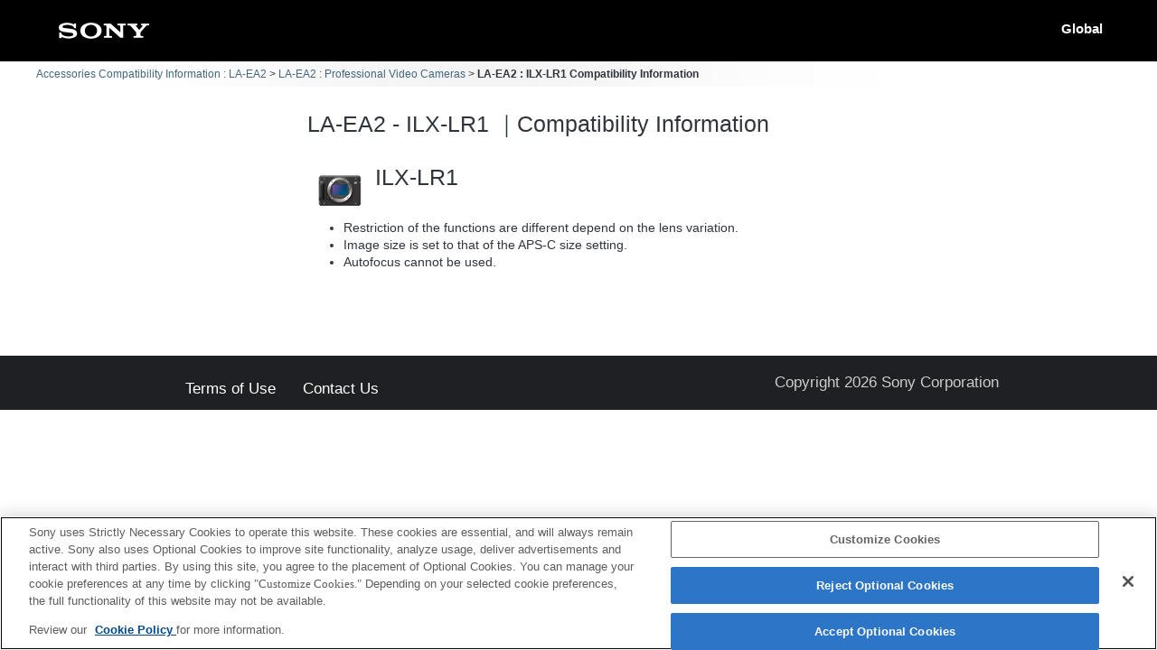

--- FILE ---
content_type: text/html; charset=UTF-8
request_url: https://support.d-imaging.sony.co.jp/www/cscs/accessories/detail.php?value1=LA-EA2&value2=ILX-LR1&area=eu&lang=en
body_size: 4434
content:

<!doctype html>
<html lang="en">
<head>
<meta charset="UTF-8">
<meta name="viewport" content="width=device-width, initial-scale=1.0">
<meta name="keywords" content="Sony, Support, LA-EA2, ILX-LR1, Compatibility Information, Interchangeable-lens digital camera α, Accessories">
<meta name="description" content="You can check the compatibility of accessories such as flashes, memory cards, and charging devices with Sony digital cameras/video cameras.">
<meta http-equiv="X-UA-Compatible" content="IE=edge">
<title>LA-EA2 - ILX-LR1｜Compatibility Information</title>
<!-- d-imaging.sony.co.jp に対する OneTrust Cookie 同意通知の始点 -->
<script type="text/javascript" src="https://cdn.cookielaw.org/consent/d5d0bcbd-5cc7-4b43-b8eb-7dc234591e6d/OtAutoBlock.js" ></script>
<script src="https://cdn.cookielaw.org/consent/d5d0bcbd-5cc7-4b43-b8eb-7dc234591e6d/otSDKStub.js"  type="text/javascript" charset="UTF-8" data-domain-script="d5d0bcbd-5cc7-4b43-b8eb-7dc234591e6d" ></script>
<script type="text/javascript">
function OptanonWrapper() { }
</script>
<!-- d-imaging.sony.co.jp に対する OneTrust Cookie 同意通知の終点 -->
<link rel="stylesheet" media="all" type="text/css" href="./css/common.css">
<link rel="stylesheet" media="all" type="text/css" href="../common/css/select_language.css">
<link rel="stylesheet" media="all" type="text/css" href="./css/font_global.css">
<link rel="stylesheet" media="all" type="text/css" href="./css/tile.css?ver=2">
<link rel="stylesheet" media="all" type="text/css" href="./css/detail.css">
<link rel="shortcut icon" href="./image/icn_favicon.ico">
<link rel="canonical" href="https://support.d-imaging.sony.co.jp/www/cscs/accessories/compatibility.php?area=gb&lang=en&mdl=LA-EA2&cat=18" />
<script src="../common/js/common_func.js"></script>
<link rel="stylesheet" media="all" type="text/css" href="../common/css/lens_selector.css">
<script src="/share/js/jquery.min.js"></script>
<script src="https://assets.adobedtm.com/fd726ea3e9a7/d5e7f957a30f/launch-757c9e128c6b.min.js" async></script>
<script src="/support/enquete/sbi_kuchikomi.js"></script>
<script src="js/detail.js"></script>
<script src="../common/js/c_link.js" type="text/javascript"></script>
<script>
    var lang = "en";
    var lang_ID  = "2";
    var area = "eu";
    var area_ID = "3";
    var cate_ID = "11";
    var model = "LA-EA2";
    var product_ID = "218";
    var rel_cate_ID = "18";    
    var rel_model = "ILX-LR1";
    $(function(){
        c_linkDetail('detailOpen', model, rel_model, area, lang);        link_func();
    });
</script>
</head>

<body class="no-js detail_body">

<!-- begin header -->
<header>
	<div id="tmpl_header_wrapper">
		<div id="tmpl_header">
			<h1 id="tmpl_SonyLogo"> <img alt="SONY" src="./image/h1_sonylogo_x2.gif"> </h1>
			<div id="tmpl_siteLogo">Global</div>
		</div>
	</div>
</header>
<!-- end header -->
    
<!-- begin breadcrumbs -->
<nav class="breadcrumbs" aria-label="breadcrumb">
	<ol class="breadcrumbs-inner">
		<li><a href="./?area=eu&lang=en&mdl=LA-EA2">Accessories Compatibility Information : LA-EA2</a></li>
		<li><a href="./compatibility.php?area=eu&lang=en&mdl=LA-EA2&cat=18">LA-EA2 : Professional Video Cameras</a></li>
        <li>LA-EA2 : ILX-LR1 Compatibility Information</li>
	</ol>
</nav>
<!-- end breadcrumbs -->
    
<main>
    <h1 class="ttl">
    LA-EA2 - ILX-LR1 ｜Compatibility Information    </h1>
    <div id="loading_cnt">
<div class='detail_product_image'> <img class='detail_product' src='../common/product_image/small/ILX-LR1.jpg' alt=''> </div><div class='detail_top'> <p class='detail_title'>ILX-LR1</p> </div><button class='detail_close'><img src='./image/close.png' alt='close'></button><ul style='clear: both;'><li>Restriction of the functions are different depend on the lens variation. </li><li>Image size is set to that of the APS-C size setting. </li><li>Autofocus cannot be used. </li></ul><div class='detail_link'> </div></div></main>
<!-- begin footer -->
<footer>
	<div id="tmpl_footer_wrapper">
		<div class="tmpl_font_normal" id="tmpl_footer">
			<nav>
				<ul>
										<li id="tmpl_termsOfUse"> <a href="https://www.sony.net/copyright/" target="_blank">Terms of Use</a> </li>
					<li id="tmpl_about"> <a href="https://www.sony.net/SonyInfo/SupportAll/" target="_blank">Contact Us</a> </li>
									</ul>
				<div id="tmpl_copyright">Copyright 2026 Sony Corporation</div>
			</nav>
		</div>
	</div>
</footer>
<!-- end footer -->


</body>
</html>
